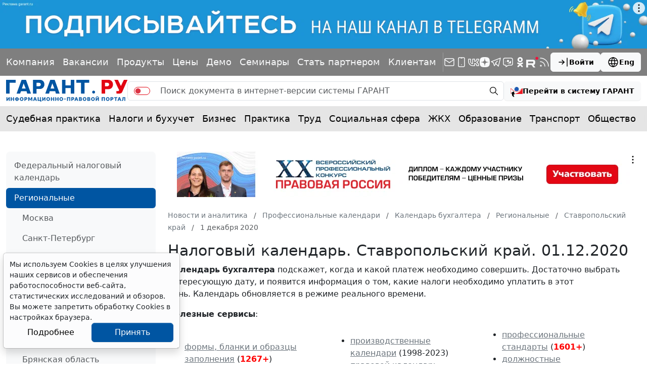

--- FILE ---
content_type: application/javascript;charset=utf-8
request_url: https://w.uptolike.com/widgets/v1/version.js?cb=cb__utl_cb_share_1768881357006927
body_size: 397
content:
cb__utl_cb_share_1768881357006927('1ea92d09c43527572b24fe052f11127b');